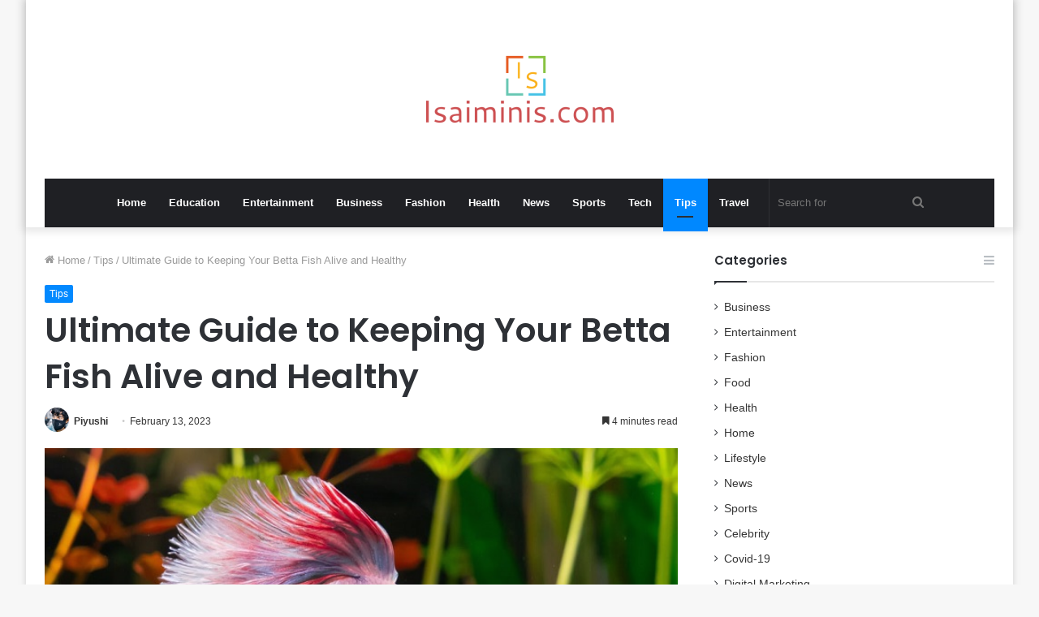

--- FILE ---
content_type: text/html; charset=UTF-8
request_url: https://isaiminis.com/ultimate-guide-to-keeping-your-betta-fish-alive-and-healthy.html
body_size: 16971
content:
<!DOCTYPE html>
<html lang="en-US" class="" data-skin="light" prefix="og: http://ogp.me/ns#" prefix="og: https://ogp.me/ns#">
<head>
    <meta name="Code word" content="Proverka Gogetlinks 328516" />
	<meta name="google-site-verification" content="2BZPdODayuTsS5O6mZWTdxLJ873eXDKt_YFY7bvGyMU" />
	<meta charset="UTF-8" />
	<link rel="profile" href="https://gmpg.org/xfn/11" />
		<style>img:is([sizes="auto" i], [sizes^="auto," i]) { contain-intrinsic-size: 3000px 1500px }</style>
	
            <script data-no-defer="1" data-ezscrex="false" data-cfasync="false" data-pagespeed-no-defer data-cookieconsent="ignore">
                var ctPublicFunctions = {"_ajax_nonce":"b579e497a0","_rest_nonce":"dc1325b72a","_ajax_url":"\/wp-admin\/admin-ajax.php","_rest_url":"https:\/\/isaiminis.com\/wp-json\/","data__cookies_type":"native","data__ajax_type":"admin_ajax","data__bot_detector_enabled":0,"data__frontend_data_log_enabled":1,"cookiePrefix":"","wprocket_detected":false,"host_url":"isaiminis.com","text__ee_click_to_select":"Click to select the whole data","text__ee_original_email":"The original one is","text__ee_got_it":"Got it","text__ee_blocked":"Blocked","text__ee_cannot_connect":"Cannot connect","text__ee_cannot_decode":"Can not decode email. Unknown reason","text__ee_email_decoder":"CleanTalk email decoder","text__ee_wait_for_decoding":"The magic is on the way, please wait for a few seconds!","text__ee_decoding_process":"Decoding the contact data, let us a few seconds to finish."}
            </script>
        
            <script data-no-defer="1" data-ezscrex="false" data-cfasync="false" data-pagespeed-no-defer data-cookieconsent="ignore">
                var ctPublic = {"_ajax_nonce":"b579e497a0","settings__forms__check_internal":"0","settings__forms__check_external":"0","settings__forms__force_protection":0,"settings__forms__search_test":"1","settings__data__bot_detector_enabled":0,"settings__sfw__anti_crawler":0,"blog_home":"https:\/\/isaiminis.com\/","pixel__setting":"3","pixel__enabled":false,"pixel__url":"https:\/\/moderate3-v4.cleantalk.org\/pixel\/a53ae4e0faf9283aad3590b08e8d5bcd.gif","data__email_check_before_post":"1","data__email_check_exist_post":1,"data__cookies_type":"native","data__key_is_ok":true,"data__visible_fields_required":true,"wl_brandname":"Anti-Spam by CleanTalk","wl_brandname_short":"CleanTalk","ct_checkjs_key":155086931,"emailEncoderPassKey":"d038a138e276f0885b8959ef3436318a","bot_detector_forms_excluded":"W10=","advancedCacheExists":false,"varnishCacheExists":false,"wc_ajax_add_to_cart":false}
            </script>
        
<!-- Search Engine Optimization by Rank Math - https://rankmath.com/ -->
<title>Ultimate Guide to Keeping Your Betta Fish Alive and Healthy</title>
<meta name="description" content="So, Betta fish has become a part of your family? Now, it&#039;s time to be aware of the Characteristics of a healthy betta fish. This article will provide an"/>
<meta name="robots" content="follow, index, max-snippet:-1, max-video-preview:-1, max-image-preview:large"/>
<link rel="canonical" href="https://isaiminis.com/ultimate-guide-to-keeping-your-betta-fish-alive-and-healthy.html" />
<meta property="og:locale" content="en_US" />
<meta property="og:type" content="article" />
<meta property="og:title" content="Ultimate Guide to Keeping Your Betta Fish Alive and Healthy" />
<meta property="og:description" content="So, Betta fish has become a part of your family? Now, it&#039;s time to be aware of the Characteristics of a healthy betta fish. This article will provide an" />
<meta property="og:url" content="https://isaiminis.com/ultimate-guide-to-keeping-your-betta-fish-alive-and-healthy.html" />
<meta property="og:site_name" content="Isaimini" />
<meta property="article:publisher" content="https://www.facebook.com/tamilsongs.audio/" />
<meta property="article:author" content="https://www.facebook.com/tamilsongs.audio/" />
<meta property="article:section" content="Tips" />
<meta property="og:image" content="https://isaiminis.com/wp-content/uploads/2023/02/Ultimate-Guide-to-Keeping-Your-Betta-Fish-Alive-and-Healthy.jpg" />
<meta property="og:image:secure_url" content="https://isaiminis.com/wp-content/uploads/2023/02/Ultimate-Guide-to-Keeping-Your-Betta-Fish-Alive-and-Healthy.jpg" />
<meta property="og:image:width" content="700" />
<meta property="og:image:height" content="428" />
<meta property="og:image:alt" content="Ultimate Guide to Keeping Your Betta Fish Alive and Healthy" />
<meta property="og:image:type" content="image/jpeg" />
<meta name="twitter:card" content="summary_large_image" />
<meta name="twitter:title" content="Ultimate Guide to Keeping Your Betta Fish Alive and Healthy" />
<meta name="twitter:description" content="So, Betta fish has become a part of your family? Now, it&#039;s time to be aware of the Characteristics of a healthy betta fish. This article will provide an" />
<meta name="twitter:site" content="@isaiminis" />
<meta name="twitter:creator" content="@isaiminis" />
<meta name="twitter:image" content="https://isaiminis.com/wp-content/uploads/2023/02/Ultimate-Guide-to-Keeping-Your-Betta-Fish-Alive-and-Healthy.jpg" />
<meta name="twitter:label1" content="Written by" />
<meta name="twitter:data1" content="Piyushi" />
<meta name="twitter:label2" content="Time to read" />
<meta name="twitter:data2" content="4 minutes" />
<script type="application/ld+json" class="rank-math-schema">{"@context":"https://schema.org","@graph":[{"@type":"BreadcrumbList","@id":"https://isaiminis.com/ultimate-guide-to-keeping-your-betta-fish-alive-and-healthy.html#breadcrumb","itemListElement":[{"@type":"ListItem","position":"1","item":{"@id":"https://isaiminis.com","name":"Home"}},{"@type":"ListItem","position":"2","item":{"@id":"https://isaiminis.com/tips","name":"Tips"}},{"@type":"ListItem","position":"3","item":{"@id":"https://isaiminis.com/ultimate-guide-to-keeping-your-betta-fish-alive-and-healthy.html","name":"Ultimate Guide to Keeping Your Betta Fish Alive and Healthy"}}]}]}</script>
<!-- /Rank Math WordPress SEO plugin -->

<link rel="alternate" type="application/rss+xml" title="Isaimini &raquo; Feed" href="https://isaiminis.com/feed" />

<meta property="og:title" content="Ultimate Guide to Keeping Your Betta Fish Alive and Healthy - Isaimini" />
<meta property="og:type" content="article" />
<meta property="og:description" content="So, Betta fish has become a part of your family? Now, it&#039;s time to be aware of the Characteristics o" />
<meta property="og:url" content="https://isaiminis.com/ultimate-guide-to-keeping-your-betta-fish-alive-and-healthy.html" />
<meta property="og:site_name" content="Isaimini" />
<meta property="og:image" content="https://isaiminis.com/wp-content/uploads/2023/02/Ultimate-Guide-to-Keeping-Your-Betta-Fish-Alive-and-Healthy.jpg" />
<script type="text/javascript">
/* <![CDATA[ */
window._wpemojiSettings = {"baseUrl":"https:\/\/s.w.org\/images\/core\/emoji\/16.0.1\/72x72\/","ext":".png","svgUrl":"https:\/\/s.w.org\/images\/core\/emoji\/16.0.1\/svg\/","svgExt":".svg","source":{"concatemoji":"https:\/\/isaiminis.com\/wp-includes\/js\/wp-emoji-release.min.js?ver=6.8.3"}};
/*! This file is auto-generated */
!function(s,n){var o,i,e;function c(e){try{var t={supportTests:e,timestamp:(new Date).valueOf()};sessionStorage.setItem(o,JSON.stringify(t))}catch(e){}}function p(e,t,n){e.clearRect(0,0,e.canvas.width,e.canvas.height),e.fillText(t,0,0);var t=new Uint32Array(e.getImageData(0,0,e.canvas.width,e.canvas.height).data),a=(e.clearRect(0,0,e.canvas.width,e.canvas.height),e.fillText(n,0,0),new Uint32Array(e.getImageData(0,0,e.canvas.width,e.canvas.height).data));return t.every(function(e,t){return e===a[t]})}function u(e,t){e.clearRect(0,0,e.canvas.width,e.canvas.height),e.fillText(t,0,0);for(var n=e.getImageData(16,16,1,1),a=0;a<n.data.length;a++)if(0!==n.data[a])return!1;return!0}function f(e,t,n,a){switch(t){case"flag":return n(e,"\ud83c\udff3\ufe0f\u200d\u26a7\ufe0f","\ud83c\udff3\ufe0f\u200b\u26a7\ufe0f")?!1:!n(e,"\ud83c\udde8\ud83c\uddf6","\ud83c\udde8\u200b\ud83c\uddf6")&&!n(e,"\ud83c\udff4\udb40\udc67\udb40\udc62\udb40\udc65\udb40\udc6e\udb40\udc67\udb40\udc7f","\ud83c\udff4\u200b\udb40\udc67\u200b\udb40\udc62\u200b\udb40\udc65\u200b\udb40\udc6e\u200b\udb40\udc67\u200b\udb40\udc7f");case"emoji":return!a(e,"\ud83e\udedf")}return!1}function g(e,t,n,a){var r="undefined"!=typeof WorkerGlobalScope&&self instanceof WorkerGlobalScope?new OffscreenCanvas(300,150):s.createElement("canvas"),o=r.getContext("2d",{willReadFrequently:!0}),i=(o.textBaseline="top",o.font="600 32px Arial",{});return e.forEach(function(e){i[e]=t(o,e,n,a)}),i}function t(e){var t=s.createElement("script");t.src=e,t.defer=!0,s.head.appendChild(t)}"undefined"!=typeof Promise&&(o="wpEmojiSettingsSupports",i=["flag","emoji"],n.supports={everything:!0,everythingExceptFlag:!0},e=new Promise(function(e){s.addEventListener("DOMContentLoaded",e,{once:!0})}),new Promise(function(t){var n=function(){try{var e=JSON.parse(sessionStorage.getItem(o));if("object"==typeof e&&"number"==typeof e.timestamp&&(new Date).valueOf()<e.timestamp+604800&&"object"==typeof e.supportTests)return e.supportTests}catch(e){}return null}();if(!n){if("undefined"!=typeof Worker&&"undefined"!=typeof OffscreenCanvas&&"undefined"!=typeof URL&&URL.createObjectURL&&"undefined"!=typeof Blob)try{var e="postMessage("+g.toString()+"("+[JSON.stringify(i),f.toString(),p.toString(),u.toString()].join(",")+"));",a=new Blob([e],{type:"text/javascript"}),r=new Worker(URL.createObjectURL(a),{name:"wpTestEmojiSupports"});return void(r.onmessage=function(e){c(n=e.data),r.terminate(),t(n)})}catch(e){}c(n=g(i,f,p,u))}t(n)}).then(function(e){for(var t in e)n.supports[t]=e[t],n.supports.everything=n.supports.everything&&n.supports[t],"flag"!==t&&(n.supports.everythingExceptFlag=n.supports.everythingExceptFlag&&n.supports[t]);n.supports.everythingExceptFlag=n.supports.everythingExceptFlag&&!n.supports.flag,n.DOMReady=!1,n.readyCallback=function(){n.DOMReady=!0}}).then(function(){return e}).then(function(){var e;n.supports.everything||(n.readyCallback(),(e=n.source||{}).concatemoji?t(e.concatemoji):e.wpemoji&&e.twemoji&&(t(e.twemoji),t(e.wpemoji)))}))}((window,document),window._wpemojiSettings);
/* ]]> */
</script>
<style id='wp-emoji-styles-inline-css' type='text/css'>

	img.wp-smiley, img.emoji {
		display: inline !important;
		border: none !important;
		box-shadow: none !important;
		height: 1em !important;
		width: 1em !important;
		margin: 0 0.07em !important;
		vertical-align: -0.1em !important;
		background: none !important;
		padding: 0 !important;
	}
</style>
<link rel='stylesheet' id='wp-block-library-css' href='https://isaiminis.com/wp-includes/css/dist/block-library/style.min.css?ver=6.8.3' type='text/css' media='all' />
<style id='wp-block-library-theme-inline-css' type='text/css'>
.wp-block-audio :where(figcaption){color:#555;font-size:13px;text-align:center}.is-dark-theme .wp-block-audio :where(figcaption){color:#ffffffa6}.wp-block-audio{margin:0 0 1em}.wp-block-code{border:1px solid #ccc;border-radius:4px;font-family:Menlo,Consolas,monaco,monospace;padding:.8em 1em}.wp-block-embed :where(figcaption){color:#555;font-size:13px;text-align:center}.is-dark-theme .wp-block-embed :where(figcaption){color:#ffffffa6}.wp-block-embed{margin:0 0 1em}.blocks-gallery-caption{color:#555;font-size:13px;text-align:center}.is-dark-theme .blocks-gallery-caption{color:#ffffffa6}:root :where(.wp-block-image figcaption){color:#555;font-size:13px;text-align:center}.is-dark-theme :root :where(.wp-block-image figcaption){color:#ffffffa6}.wp-block-image{margin:0 0 1em}.wp-block-pullquote{border-bottom:4px solid;border-top:4px solid;color:currentColor;margin-bottom:1.75em}.wp-block-pullquote cite,.wp-block-pullquote footer,.wp-block-pullquote__citation{color:currentColor;font-size:.8125em;font-style:normal;text-transform:uppercase}.wp-block-quote{border-left:.25em solid;margin:0 0 1.75em;padding-left:1em}.wp-block-quote cite,.wp-block-quote footer{color:currentColor;font-size:.8125em;font-style:normal;position:relative}.wp-block-quote:where(.has-text-align-right){border-left:none;border-right:.25em solid;padding-left:0;padding-right:1em}.wp-block-quote:where(.has-text-align-center){border:none;padding-left:0}.wp-block-quote.is-large,.wp-block-quote.is-style-large,.wp-block-quote:where(.is-style-plain){border:none}.wp-block-search .wp-block-search__label{font-weight:700}.wp-block-search__button{border:1px solid #ccc;padding:.375em .625em}:where(.wp-block-group.has-background){padding:1.25em 2.375em}.wp-block-separator.has-css-opacity{opacity:.4}.wp-block-separator{border:none;border-bottom:2px solid;margin-left:auto;margin-right:auto}.wp-block-separator.has-alpha-channel-opacity{opacity:1}.wp-block-separator:not(.is-style-wide):not(.is-style-dots){width:100px}.wp-block-separator.has-background:not(.is-style-dots){border-bottom:none;height:1px}.wp-block-separator.has-background:not(.is-style-wide):not(.is-style-dots){height:2px}.wp-block-table{margin:0 0 1em}.wp-block-table td,.wp-block-table th{word-break:normal}.wp-block-table :where(figcaption){color:#555;font-size:13px;text-align:center}.is-dark-theme .wp-block-table :where(figcaption){color:#ffffffa6}.wp-block-video :where(figcaption){color:#555;font-size:13px;text-align:center}.is-dark-theme .wp-block-video :where(figcaption){color:#ffffffa6}.wp-block-video{margin:0 0 1em}:root :where(.wp-block-template-part.has-background){margin-bottom:0;margin-top:0;padding:1.25em 2.375em}
</style>
<style id='classic-theme-styles-inline-css' type='text/css'>
/*! This file is auto-generated */
.wp-block-button__link{color:#fff;background-color:#32373c;border-radius:9999px;box-shadow:none;text-decoration:none;padding:calc(.667em + 2px) calc(1.333em + 2px);font-size:1.125em}.wp-block-file__button{background:#32373c;color:#fff;text-decoration:none}
</style>
<style id='global-styles-inline-css' type='text/css'>
:root{--wp--preset--aspect-ratio--square: 1;--wp--preset--aspect-ratio--4-3: 4/3;--wp--preset--aspect-ratio--3-4: 3/4;--wp--preset--aspect-ratio--3-2: 3/2;--wp--preset--aspect-ratio--2-3: 2/3;--wp--preset--aspect-ratio--16-9: 16/9;--wp--preset--aspect-ratio--9-16: 9/16;--wp--preset--color--black: #000000;--wp--preset--color--cyan-bluish-gray: #abb8c3;--wp--preset--color--white: #ffffff;--wp--preset--color--pale-pink: #f78da7;--wp--preset--color--vivid-red: #cf2e2e;--wp--preset--color--luminous-vivid-orange: #ff6900;--wp--preset--color--luminous-vivid-amber: #fcb900;--wp--preset--color--light-green-cyan: #7bdcb5;--wp--preset--color--vivid-green-cyan: #00d084;--wp--preset--color--pale-cyan-blue: #8ed1fc;--wp--preset--color--vivid-cyan-blue: #0693e3;--wp--preset--color--vivid-purple: #9b51e0;--wp--preset--gradient--vivid-cyan-blue-to-vivid-purple: linear-gradient(135deg,rgba(6,147,227,1) 0%,rgb(155,81,224) 100%);--wp--preset--gradient--light-green-cyan-to-vivid-green-cyan: linear-gradient(135deg,rgb(122,220,180) 0%,rgb(0,208,130) 100%);--wp--preset--gradient--luminous-vivid-amber-to-luminous-vivid-orange: linear-gradient(135deg,rgba(252,185,0,1) 0%,rgba(255,105,0,1) 100%);--wp--preset--gradient--luminous-vivid-orange-to-vivid-red: linear-gradient(135deg,rgba(255,105,0,1) 0%,rgb(207,46,46) 100%);--wp--preset--gradient--very-light-gray-to-cyan-bluish-gray: linear-gradient(135deg,rgb(238,238,238) 0%,rgb(169,184,195) 100%);--wp--preset--gradient--cool-to-warm-spectrum: linear-gradient(135deg,rgb(74,234,220) 0%,rgb(151,120,209) 20%,rgb(207,42,186) 40%,rgb(238,44,130) 60%,rgb(251,105,98) 80%,rgb(254,248,76) 100%);--wp--preset--gradient--blush-light-purple: linear-gradient(135deg,rgb(255,206,236) 0%,rgb(152,150,240) 100%);--wp--preset--gradient--blush-bordeaux: linear-gradient(135deg,rgb(254,205,165) 0%,rgb(254,45,45) 50%,rgb(107,0,62) 100%);--wp--preset--gradient--luminous-dusk: linear-gradient(135deg,rgb(255,203,112) 0%,rgb(199,81,192) 50%,rgb(65,88,208) 100%);--wp--preset--gradient--pale-ocean: linear-gradient(135deg,rgb(255,245,203) 0%,rgb(182,227,212) 50%,rgb(51,167,181) 100%);--wp--preset--gradient--electric-grass: linear-gradient(135deg,rgb(202,248,128) 0%,rgb(113,206,126) 100%);--wp--preset--gradient--midnight: linear-gradient(135deg,rgb(2,3,129) 0%,rgb(40,116,252) 100%);--wp--preset--font-size--small: 13px;--wp--preset--font-size--medium: 20px;--wp--preset--font-size--large: 36px;--wp--preset--font-size--x-large: 42px;--wp--preset--spacing--20: 0.44rem;--wp--preset--spacing--30: 0.67rem;--wp--preset--spacing--40: 1rem;--wp--preset--spacing--50: 1.5rem;--wp--preset--spacing--60: 2.25rem;--wp--preset--spacing--70: 3.38rem;--wp--preset--spacing--80: 5.06rem;--wp--preset--shadow--natural: 6px 6px 9px rgba(0, 0, 0, 0.2);--wp--preset--shadow--deep: 12px 12px 50px rgba(0, 0, 0, 0.4);--wp--preset--shadow--sharp: 6px 6px 0px rgba(0, 0, 0, 0.2);--wp--preset--shadow--outlined: 6px 6px 0px -3px rgba(255, 255, 255, 1), 6px 6px rgba(0, 0, 0, 1);--wp--preset--shadow--crisp: 6px 6px 0px rgba(0, 0, 0, 1);}:where(.is-layout-flex){gap: 0.5em;}:where(.is-layout-grid){gap: 0.5em;}body .is-layout-flex{display: flex;}.is-layout-flex{flex-wrap: wrap;align-items: center;}.is-layout-flex > :is(*, div){margin: 0;}body .is-layout-grid{display: grid;}.is-layout-grid > :is(*, div){margin: 0;}:where(.wp-block-columns.is-layout-flex){gap: 2em;}:where(.wp-block-columns.is-layout-grid){gap: 2em;}:where(.wp-block-post-template.is-layout-flex){gap: 1.25em;}:where(.wp-block-post-template.is-layout-grid){gap: 1.25em;}.has-black-color{color: var(--wp--preset--color--black) !important;}.has-cyan-bluish-gray-color{color: var(--wp--preset--color--cyan-bluish-gray) !important;}.has-white-color{color: var(--wp--preset--color--white) !important;}.has-pale-pink-color{color: var(--wp--preset--color--pale-pink) !important;}.has-vivid-red-color{color: var(--wp--preset--color--vivid-red) !important;}.has-luminous-vivid-orange-color{color: var(--wp--preset--color--luminous-vivid-orange) !important;}.has-luminous-vivid-amber-color{color: var(--wp--preset--color--luminous-vivid-amber) !important;}.has-light-green-cyan-color{color: var(--wp--preset--color--light-green-cyan) !important;}.has-vivid-green-cyan-color{color: var(--wp--preset--color--vivid-green-cyan) !important;}.has-pale-cyan-blue-color{color: var(--wp--preset--color--pale-cyan-blue) !important;}.has-vivid-cyan-blue-color{color: var(--wp--preset--color--vivid-cyan-blue) !important;}.has-vivid-purple-color{color: var(--wp--preset--color--vivid-purple) !important;}.has-black-background-color{background-color: var(--wp--preset--color--black) !important;}.has-cyan-bluish-gray-background-color{background-color: var(--wp--preset--color--cyan-bluish-gray) !important;}.has-white-background-color{background-color: var(--wp--preset--color--white) !important;}.has-pale-pink-background-color{background-color: var(--wp--preset--color--pale-pink) !important;}.has-vivid-red-background-color{background-color: var(--wp--preset--color--vivid-red) !important;}.has-luminous-vivid-orange-background-color{background-color: var(--wp--preset--color--luminous-vivid-orange) !important;}.has-luminous-vivid-amber-background-color{background-color: var(--wp--preset--color--luminous-vivid-amber) !important;}.has-light-green-cyan-background-color{background-color: var(--wp--preset--color--light-green-cyan) !important;}.has-vivid-green-cyan-background-color{background-color: var(--wp--preset--color--vivid-green-cyan) !important;}.has-pale-cyan-blue-background-color{background-color: var(--wp--preset--color--pale-cyan-blue) !important;}.has-vivid-cyan-blue-background-color{background-color: var(--wp--preset--color--vivid-cyan-blue) !important;}.has-vivid-purple-background-color{background-color: var(--wp--preset--color--vivid-purple) !important;}.has-black-border-color{border-color: var(--wp--preset--color--black) !important;}.has-cyan-bluish-gray-border-color{border-color: var(--wp--preset--color--cyan-bluish-gray) !important;}.has-white-border-color{border-color: var(--wp--preset--color--white) !important;}.has-pale-pink-border-color{border-color: var(--wp--preset--color--pale-pink) !important;}.has-vivid-red-border-color{border-color: var(--wp--preset--color--vivid-red) !important;}.has-luminous-vivid-orange-border-color{border-color: var(--wp--preset--color--luminous-vivid-orange) !important;}.has-luminous-vivid-amber-border-color{border-color: var(--wp--preset--color--luminous-vivid-amber) !important;}.has-light-green-cyan-border-color{border-color: var(--wp--preset--color--light-green-cyan) !important;}.has-vivid-green-cyan-border-color{border-color: var(--wp--preset--color--vivid-green-cyan) !important;}.has-pale-cyan-blue-border-color{border-color: var(--wp--preset--color--pale-cyan-blue) !important;}.has-vivid-cyan-blue-border-color{border-color: var(--wp--preset--color--vivid-cyan-blue) !important;}.has-vivid-purple-border-color{border-color: var(--wp--preset--color--vivid-purple) !important;}.has-vivid-cyan-blue-to-vivid-purple-gradient-background{background: var(--wp--preset--gradient--vivid-cyan-blue-to-vivid-purple) !important;}.has-light-green-cyan-to-vivid-green-cyan-gradient-background{background: var(--wp--preset--gradient--light-green-cyan-to-vivid-green-cyan) !important;}.has-luminous-vivid-amber-to-luminous-vivid-orange-gradient-background{background: var(--wp--preset--gradient--luminous-vivid-amber-to-luminous-vivid-orange) !important;}.has-luminous-vivid-orange-to-vivid-red-gradient-background{background: var(--wp--preset--gradient--luminous-vivid-orange-to-vivid-red) !important;}.has-very-light-gray-to-cyan-bluish-gray-gradient-background{background: var(--wp--preset--gradient--very-light-gray-to-cyan-bluish-gray) !important;}.has-cool-to-warm-spectrum-gradient-background{background: var(--wp--preset--gradient--cool-to-warm-spectrum) !important;}.has-blush-light-purple-gradient-background{background: var(--wp--preset--gradient--blush-light-purple) !important;}.has-blush-bordeaux-gradient-background{background: var(--wp--preset--gradient--blush-bordeaux) !important;}.has-luminous-dusk-gradient-background{background: var(--wp--preset--gradient--luminous-dusk) !important;}.has-pale-ocean-gradient-background{background: var(--wp--preset--gradient--pale-ocean) !important;}.has-electric-grass-gradient-background{background: var(--wp--preset--gradient--electric-grass) !important;}.has-midnight-gradient-background{background: var(--wp--preset--gradient--midnight) !important;}.has-small-font-size{font-size: var(--wp--preset--font-size--small) !important;}.has-medium-font-size{font-size: var(--wp--preset--font-size--medium) !important;}.has-large-font-size{font-size: var(--wp--preset--font-size--large) !important;}.has-x-large-font-size{font-size: var(--wp--preset--font-size--x-large) !important;}
:where(.wp-block-post-template.is-layout-flex){gap: 1.25em;}:where(.wp-block-post-template.is-layout-grid){gap: 1.25em;}
:where(.wp-block-columns.is-layout-flex){gap: 2em;}:where(.wp-block-columns.is-layout-grid){gap: 2em;}
:root :where(.wp-block-pullquote){font-size: 1.5em;line-height: 1.6;}
</style>
<link rel='stylesheet' id='cleantalk-public-css-css' href='https://isaiminis.com/wp-content/plugins/cleantalk-spam-protect/css/cleantalk-public.min.css?ver=6.55_1745997487' type='text/css' media='all' />
<link rel='stylesheet' id='cleantalk-email-decoder-css-css' href='https://isaiminis.com/wp-content/plugins/cleantalk-spam-protect/css/cleantalk-email-decoder.min.css?ver=6.55_1745997487' type='text/css' media='all' />
<link rel='stylesheet' id='tie-css-base-css' href='https://isaiminis.com/wp-content/themes/jannah1/assets/css/base.min.css?ver=5.3.3' type='text/css' media='all' />
<link rel='stylesheet' id='tie-css-styles-css' href='https://isaiminis.com/wp-content/themes/jannah1/assets/css/style.min.css?ver=5.3.3' type='text/css' media='all' />
<link rel='stylesheet' id='tie-css-widgets-css' href='https://isaiminis.com/wp-content/themes/jannah1/assets/css/widgets.min.css?ver=5.3.3' type='text/css' media='all' />
<link rel='stylesheet' id='tie-css-helpers-css' href='https://isaiminis.com/wp-content/themes/jannah1/assets/css/helpers.min.css?ver=5.3.3' type='text/css' media='all' />
<link rel='stylesheet' id='tie-fontawesome5-css' href='https://isaiminis.com/wp-content/themes/jannah1/assets/css/fontawesome.css?ver=5.3.3' type='text/css' media='all' />
<link rel='stylesheet' id='tie-css-ilightbox-css' href='https://isaiminis.com/wp-content/themes/jannah1/assets/ilightbox/dark-skin/skin.css?ver=5.3.3' type='text/css' media='all' />
<link rel='stylesheet' id='tie-css-single-css' href='https://isaiminis.com/wp-content/themes/jannah1/assets/css/single.min.css?ver=5.3.3' type='text/css' media='all' />
<link rel='stylesheet' id='tie-css-print-css' href='https://isaiminis.com/wp-content/themes/jannah1/assets/css/print.css?ver=5.3.3' type='text/css' media='print' />
<style id='tie-css-print-inline-css' type='text/css'>
.wf-active .logo-text,.wf-active h1,.wf-active h2,.wf-active h3,.wf-active h4,.wf-active h5,.wf-active h6,.wf-active .the-subtitle{font-family: 'Poppins';}
</style>
<script type="text/javascript" src="https://isaiminis.com/wp-content/plugins/cleantalk-spam-protect/js/apbct-public-bundle.min.js?ver=6.55_1745997487" id="apbct-public-bundle-js-js"></script>
<script type="text/javascript" src="https://isaiminis.com/wp-includes/js/jquery/jquery.min.js?ver=3.7.1" id="jquery-core-js"></script>
<script type="text/javascript" src="https://isaiminis.com/wp-includes/js/jquery/jquery-migrate.min.js?ver=3.4.1" id="jquery-migrate-js"></script>
<link rel="https://api.w.org/" href="https://isaiminis.com/wp-json/" /><link rel="alternate" title="JSON" type="application/json" href="https://isaiminis.com/wp-json/wp/v2/posts/45115" /><link rel="EditURI" type="application/rsd+xml" title="RSD" href="https://isaiminis.com/xmlrpc.php?rsd" />
<meta name="generator" content="WordPress 6.8.3" />
<link rel='shortlink' href='https://isaiminis.com/?p=45115' />
<link rel="alternate" title="oEmbed (JSON)" type="application/json+oembed" href="https://isaiminis.com/wp-json/oembed/1.0/embed?url=https%3A%2F%2Fisaiminis.com%2Fultimate-guide-to-keeping-your-betta-fish-alive-and-healthy.html" />
<link rel="alternate" title="oEmbed (XML)" type="text/xml+oembed" href="https://isaiminis.com/wp-json/oembed/1.0/embed?url=https%3A%2F%2Fisaiminis.com%2Fultimate-guide-to-keeping-your-betta-fish-alive-and-healthy.html&#038;format=xml" />
 <meta name="description" content="So, Betta fish has become a part of your family? Now, it&#039;s time to be aware of the Characteristics of a healthy betta fish. This article will provide" /><meta http-equiv="X-UA-Compatible" content="IE=edge">
<meta name="theme-color" content="#0088ff" /><meta name="viewport" content="width=device-width, initial-scale=1.0" /><link rel="icon" href="https://isaiminis.com/wp-content/uploads/2022/08/cropped-isaiminis-fav-32x32.png" sizes="32x32" />
<link rel="icon" href="https://isaiminis.com/wp-content/uploads/2022/08/cropped-isaiminis-fav-192x192.png" sizes="192x192" />
<link rel="apple-touch-icon" href="https://isaiminis.com/wp-content/uploads/2022/08/cropped-isaiminis-fav-180x180.png" />
<meta name="msapplication-TileImage" content="https://isaiminis.com/wp-content/uploads/2022/08/cropped-isaiminis-fav-270x270.png" />
</head>

<body id="tie-body" class="wp-singular post-template-default single single-post postid-45115 single-format-standard wp-theme-jannah1 boxed-layout wrapper-has-shadow block-head-1 magazine2 is-thumb-overlay-disabled is-desktop is-header-layout-2 sidebar-right has-sidebar post-layout-1 narrow-title-narrow-media is-standard-format has-mobile-share">



<div class="background-overlay">

	<div id="tie-container" class="site tie-container">

		
		<div id="tie-wrapper">

			
<header id="theme-header" class="theme-header header-layout-2 main-nav-dark main-nav-default-dark main-nav-below main-nav-boxed no-stream-item has-shadow has-normal-width-logo mobile-header-default">
	
<div class="container header-container">
	<div class="tie-row logo-row">

		
		<div class="logo-wrapper">
			<div class="tie-col-md-4 logo-container clearfix">
				<div id="mobile-header-components-area_1" class="mobile-header-components"><ul class="components"><li class="mobile-component_menu custom-menu-link"><a href="#" id="mobile-menu-icon" class=""><span class="tie-mobile-menu-icon nav-icon is-layout-1"></span><span class="screen-reader-text">Menu</span></a></li></ul></div>
		<div id="logo" class="image-logo" >

			
			<a title="Isaimini" href="https://isaiminis.com/">
				
				<picture class="tie-logo-default tie-logo-picture">
					<source class="tie-logo-source-default tie-logo-source" srcset="https://isaiminis.com/wp-content/uploads/2021/02/logos.png">
					<img class="tie-logo-img-default tie-logo-img" src="https://isaiminis.com/wp-content/uploads/2021/02/logos.png" alt="Isaimini" width="231" height="140" style="max-height:140px; width: auto;" />
				</picture>
						</a>

			
		</div><!-- #logo /-->

		<div id="mobile-header-components-area_2" class="mobile-header-components"><ul class="components"><li class="mobile-component_search custom-menu-link">
				<a href="#" class="tie-search-trigger-mobile">
					<span class="tie-icon-search tie-search-icon" aria-hidden="true"></span>
					<span class="screen-reader-text">Search for</span>
				</a>
			</li></ul></div>			</div><!-- .tie-col /-->
		</div><!-- .logo-wrapper /-->

		
	</div><!-- .tie-row /-->
</div><!-- .container /-->

<div class="main-nav-wrapper">
	<nav id="main-nav" data-skin="search-in-main-nav" class="main-nav header-nav live-search-parent"  aria-label="Primary Navigation">
		<div class="container">

			<div class="main-menu-wrapper">

				
				<div id="menu-components-wrap">

					
					<div class="main-menu main-menu-wrap tie-alignleft">
						<div id="main-nav-menu" class="main-menu header-menu"><ul id="menu-header" class="menu" role="menubar"><li id="menu-item-7650" class="menu-item menu-item-type-custom menu-item-object-custom menu-item-home menu-item-7650"><a href="https://isaiminis.com/">Home</a></li>
<li id="menu-item-47700" class="menu-item menu-item-type-taxonomy menu-item-object-category menu-item-47700"><a href="https://isaiminis.com/education">Education</a></li>
<li id="menu-item-47701" class="menu-item menu-item-type-taxonomy menu-item-object-category menu-item-47701"><a href="https://isaiminis.com/entertainment">Entertainment</a></li>
<li id="menu-item-24021" class="menu-item menu-item-type-taxonomy menu-item-object-category menu-item-24021"><a href="https://isaiminis.com/business">Business</a></li>
<li id="menu-item-24022" class="menu-item menu-item-type-taxonomy menu-item-object-category menu-item-24022"><a href="https://isaiminis.com/fashion">Fashion</a></li>
<li id="menu-item-24024" class="menu-item menu-item-type-taxonomy menu-item-object-category menu-item-24024"><a href="https://isaiminis.com/health">Health</a></li>
<li id="menu-item-33922" class="menu-item menu-item-type-taxonomy menu-item-object-category menu-item-33922"><a href="https://isaiminis.com/news">News</a></li>
<li id="menu-item-47702" class="menu-item menu-item-type-taxonomy menu-item-object-category menu-item-47702"><a href="https://isaiminis.com/sports">Sports</a></li>
<li id="menu-item-33924" class="menu-item menu-item-type-taxonomy menu-item-object-category menu-item-33924"><a href="https://isaiminis.com/technology">Tech</a></li>
<li id="menu-item-47703" class="menu-item menu-item-type-taxonomy menu-item-object-category current-post-ancestor current-menu-parent current-post-parent menu-item-47703 tie-current-menu"><a href="https://isaiminis.com/tips">Tips</a></li>
<li id="menu-item-47704" class="menu-item menu-item-type-taxonomy menu-item-object-category menu-item-47704"><a href="https://isaiminis.com/travel">Travel</a></li>
</ul></div>					</div><!-- .main-menu.tie-alignleft /-->

					<ul class="components">		<li class="search-bar menu-item custom-menu-link" aria-label="Search">
			<form method="get" id="search" action="https://isaiminis.com/">
				<input id="search-input" class="is-ajax-search"  inputmode="search" type="text" name="s" title="Search for" placeholder="Search for" />
				<button id="search-submit" type="submit">
					<span class="tie-icon-search tie-search-icon" aria-hidden="true"></span>
					<span class="screen-reader-text">Search for</span>
				</button>
			</form>
		</li>
		</ul><!-- Components -->
				</div><!-- #menu-components-wrap /-->
			</div><!-- .main-menu-wrapper /-->
		</div><!-- .container /-->
	</nav><!-- #main-nav /-->
</div><!-- .main-nav-wrapper /-->

</header>

<div id="content" class="site-content container"><div id="main-content-row" class="tie-row main-content-row">

<div class="main-content tie-col-md-8 tie-col-xs-12" role="main">

	
	<article id="the-post" class="container-wrapper post-content tie-standard">

		
<header class="entry-header-outer">

	<nav id="breadcrumb"><a href="https://isaiminis.com/"><span class="tie-icon-home" aria-hidden="true"></span> Home</a><em class="delimiter">/</em><a href="https://isaiminis.com/tips">Tips</a><em class="delimiter">/</em><span class="current">Ultimate Guide to Keeping Your Betta Fish Alive and Healthy</span></nav><script type="application/ld+json">{"@context":"http:\/\/schema.org","@type":"BreadcrumbList","@id":"#Breadcrumb","itemListElement":[{"@type":"ListItem","position":1,"item":{"name":"Home","@id":"https:\/\/isaiminis.com\/"}},{"@type":"ListItem","position":2,"item":{"name":"Tips","@id":"https:\/\/isaiminis.com\/tips"}}]}</script>
	<div class="entry-header">

		<span class="post-cat-wrap"><a class="post-cat tie-cat-199" href="https://isaiminis.com/tips">Tips</a></span>
		<h1 class="post-title entry-title">Ultimate Guide to Keeping Your Betta Fish Alive and Healthy</h1>

		<div id="single-post-meta" class="post-meta clearfix"><span class="author-meta single-author with-avatars"><span class="meta-item meta-author-wrapper meta-author-1">
						<span class="meta-author-avatar">
							<a href="https://isaiminis.com/author/piyushi"><img alt="" src="https://isaiminis.com/wp-content/uploads/2025/06/Piyushi.webp" class="avatar avatar-140 photo" height="140" width="140"></a>
						</span>
					<span class="meta-author"><a href="https://isaiminis.com/author/piyushi" class="author-name tie-icon" title="Piyushi">Piyushi</a></span></span></span><span class="date meta-item tie-icon">February 13, 2023</span><div class="tie-alignright"><span class="meta-reading-time meta-item"><span class="tie-icon-bookmark" aria-hidden="true"></span> 4 minutes read</span> </div></div><!-- .post-meta -->	</div><!-- .entry-header /-->

	
	
</header><!-- .entry-header-outer /-->

<div  class="featured-area"><div class="featured-area-inner"><figure class="single-featured-image"><img width="700" height="428" src="https://isaiminis.com/wp-content/uploads/2023/02/Ultimate-Guide-to-Keeping-Your-Betta-Fish-Alive-and-Healthy.jpg" class="attachment-jannah-image-post size-jannah-image-post wp-post-image" alt="Ultimate Guide to Keeping Your Betta Fish Alive and Healthy" is_main_img="1" decoding="async" fetchpriority="high" srcset="https://isaiminis.com/wp-content/uploads/2023/02/Ultimate-Guide-to-Keeping-Your-Betta-Fish-Alive-and-Healthy.jpg 700w, https://isaiminis.com/wp-content/uploads/2023/02/Ultimate-Guide-to-Keeping-Your-Betta-Fish-Alive-and-Healthy-300x183.jpg 300w" sizes="(max-width: 700px) 100vw, 700px"></figure></div></div>
		<div class="entry-content entry clearfix">

			
			<p><span style="font-weight: 400;">So, Betta fish has become a part of your family? Now, it&#8217;s time to be aware of the Characteristics of a healthy betta fish. This article will provide an ultimate guide to keeping your </span><a href="https://jvbettafishforsale.com/"><b>betta fish</b></a><span style="font-weight: 400;"> alive and healthy. The betta is the most fascinating and gorgeous creature in fish species. If you are fond of Betta Fish to keep at home to increase home beauty, you must know How to keep your Betta Fish healthy?</span></p>
<h2><b>Characteristics of Healthy Betta Fish</b></h2>
<p><span style="font-weight: 400;">After setting up the aquarium for your Betta and cleaning up the tank, you must keep an eye on your Betta to indicate whether your Betta fish is healthy or showing the symptoms of illness. Taking care of Betta is very significant if you Want to raise a healthy betta fish. There are so many characteristics that indicate a healthy betta fish.  </span></p>
<ul>
<li style="font-weight: 400;" aria-level="1"><span style="font-weight: 400;">The color of a healthy Betta fish is bright and clear.</span></li>
<li style="font-weight: 400;" aria-level="1"><span style="font-weight: 400;">Fins have no holes or tears.</span></li>
<li style="font-weight: 400;" aria-level="1"><span style="font-weight: 400;">Betta fish scales are smooth when Betta is healthy</span></li>
<li style="font-weight: 400;" aria-level="1"><span style="font-weight: 400;">Betta loves to show off. If your Betta shows energetic and active movement, Betta is healthy.</span></li>
</ul>
<h2><b>Five Essential Steps – To Raise a Healthy Betta Fish</b></h2>
<p><span style="font-weight: 400;">Bettas are fascinating creatures that spend most of their life hunting for nutrition, defending from enemies, breeding, and resting. You may wonder, Betta is a unique fish species that can live in a small bowl depending on its ability to survive in a less oxygen environment. Here are Five essential steps that help stimulate your Betta and are beneficial if you want to raise a healthy betta fish.</span></p>
<ul>
<li style="font-weight: 400;" aria-level="1"><span style="font-weight: 400;">Betta Fish Aquarium Set up and size</span></li>
<li style="font-weight: 400;" aria-level="1"><span style="font-weight: 400;">Temperature Maintenance</span></li>
<li style="font-weight: 400;" aria-level="1"><span style="font-weight: 400;">Essential Water Quality for Betta Fish</span></li>
<li style="font-weight: 400;" aria-level="1"><span style="font-weight: 400;">Water Cycling in Betta Tank</span></li>
<li style="font-weight: 400;" aria-level="1"><span style="font-weight: 400;">Beta Fish Nutrition Care</span></li>
</ul>
<h2><b>Beta Fish Aquarium Setup and Size</b></h2>
<p><span style="font-weight: 400;">Although Betta can survive in a low-oxygen environment, this doesn&#8217;t mean that Betta will enjoy a low-oxygen environment. Suppose you want to increase the span of your Betta. In that case, you must set up a tank or aquarium with the capacity to accumulate five gallons of water in it. Betta is small; still, Betta Fish enjoys more space than in a less space environment.</span></p>
<h2><b>Temperature Maintenance</b></h2>
<p><span style="font-weight: 400;">If you are raising Betta at home, you must know that Betta needs a specific water environment and conditions to survive. pH level and temperature are the major factors that affect Betta&#8217;s life. Betta can survive in the temperature range of 75 to 80. Betta feels pleasant in a warm water environment, so you must keep an eye on the temperature to please your Betta. </span></p>
<h2><b>Essential Water Quality for Betta Fish</b></h2>
<p><span style="font-weight: 400;">You must measure five Essential parameters that affect Betta&#8217;s life. The parameters include pH, nitrate and nitrite, carbonates, hardness, chlorine, and heavy metals like copper and zinc. Betta can tolerate pH levels between 6.5-7.5; Nitrate and Nitrite are quite harmful to your Betta Fish, so you must clean up the tank after a few days. </span></p>
<h2><b>Water Cycling in Betta Tank</b></h2>
<p><span style="font-weight: 400;">The Water Cycling process allows bacteria that are beneficial to remove ammonia and other toxic elements from water. Removing ammonia is essential as ammonia can cause the death of your Betta. Ammonia, chlorine, and other heavy metals are released through food waste in the water. These elements are dangerous to your Bettas health.</span></p>
<h2><b>Betta Fish Nutrition Care</b></h2>
<p><span style="font-weight: 400;">Bettas like to eat a variety of food. If you want to raise a healthy Betta fish, you must take care of the food and nutrition of your Betta. You have several options to feed your Betta. Betta fish love to eat Pellets, blood worms, brine shrimp, daphnia, and fish flake. But remember, don&#8217;t overfeed your Betta. Betta continues to eat if you keep on feeding, but overfeeding will cause your Betta severe problems like swim bladder disorder and bloating.</span></p>
<h2><b>Betta Fish Healthy Care Schedule</b></h2>
<p><span style="font-weight: 400;">Here is the schedule for your Betta. Follow the schedule below, increase your Betta’s life span, and raise a healthy betta fish in your home aquarium.</span></p>
<h3><b>Daily</b></h3>
<ul>
<li style="font-weight: 400;" aria-level="1"><span style="font-weight: 400;">Need to feed your Betta fish twice a day.</span></li>
<li style="font-weight: 400;" aria-level="1"><span style="font-weight: 400;">Check the working of the aquarium filter.</span></li>
<li style="font-weight: 400;" aria-level="1"><span style="font-weight: 400;">Check the water temperature using a thermometer.</span></li>
</ul>
<h3><b>Weekly</b></h3>
<ul>
<li style="font-weight: 400;" aria-level="1"><span style="font-weight: 400;">Test the quality of water using test strips.</span></li>
<li style="font-weight: 400;" aria-level="1"><span style="font-weight: 400;">Need to change 25-30% of aquarium or tank water for Betta fish.</span></li>
</ul>
<h3><b>Monthly</b></h3>
<ul>
<li style="font-weight: 400;" aria-level="1"><span style="font-weight: 400;">Clean algae from the aquarium decor.</span></li>
<li style="font-weight: 400;" aria-level="1"><span style="font-weight: 400;">Need to clean the filter.</span></li>
</ul>
<h2><b>Health Warning Signs for Betta Fish</b></h2>
<p><span style="font-weight: 400;">Keep a strict eye on your Betta to observe whether Betta is feeling well or facing some issues. As your Betta fish cannot tell you what problem Betta is facing or feeling pleasant, you have to notice the physical differences to ensure whether you are raising a healthy betta fish or your Betta is sick.</span></p>
<h3><b>Health Signs</b></h3>
<ul>
<li style="font-weight: 400;" aria-level="1"><span style="font-weight: 400;">Attractive and bright in appearance.</span></li>
<li style="font-weight: 400;" aria-level="1"><span style="font-weight: 400;">Full and flowing fins.</span></li>
<li style="font-weight: 400;" aria-level="1"><span style="font-weight: 400;">Appetite is good.</span></li>
<li style="font-weight: 400;" aria-level="1"><span style="font-weight: 400;">Energetic and active movement.</span></li>
</ul>
<h3><b>Illness Signs</b></h3>
<ul>
<li style="font-weight: 400;" aria-level="1"><span style="font-weight: 400;">Dull and unattractive in appearance.</span></li>
<li style="font-weight: 400;" aria-level="1"><span style="font-weight: 400;">Fins have tears or holes and clamped fins.</span></li>
<li style="font-weight: 400;" aria-level="1"><span style="font-weight: 400;">Appetite is poor.</span></li>
<li style="font-weight: 400;" aria-level="1"><span style="font-weight: 400;">Lying or hiding in the aquarium.</span></li>
</ul>
<h2><b>Conclusion</b></h2>
<p><span style="font-weight: 400;">Suppose you are fond of keeping Betta in the home aquarium. In that case, you must maintain the temperature, pH, water quality, and condition of an aquarium environment. All the parameters are very significant for a healthy betta fish. Although Betta can survive in a low-oxygen environment, this doesn&#8217;t mean that Betta will feel happy. A little carelessness can cause your Betta harm, so strictly observe and take care of your Betta.</span></p>

			
		</div><!-- .entry-content /-->

				<div id="post-extra-info">
			<div class="theiaStickySidebar">
				<div id="single-post-meta" class="post-meta clearfix"><span class="author-meta single-author with-avatars"><span class="meta-item meta-author-wrapper meta-author-1">
						<span class="meta-author-avatar">
							<a href="https://isaiminis.com/author/piyushi"><img alt="" src="https://isaiminis.com/wp-content/uploads/2025/06/Piyushi.webp" class="avatar avatar-140 photo" height="140" width="140"></a>
						</span>
					<span class="meta-author"><a href="https://isaiminis.com/author/piyushi" class="author-name tie-icon" title="Piyushi">Piyushi</a></span></span></span><span class="date meta-item tie-icon">February 13, 2023</span><div class="tie-alignright"><span class="meta-reading-time meta-item"><span class="tie-icon-bookmark" aria-hidden="true"></span> 4 minutes read</span> </div></div><!-- .post-meta -->			</div>
		</div>

		<div class="clearfix"></div>
		<script id="tie-schema-json" type="application/ld+json">{"@context":"http:\/\/schema.org","@type":"Article","dateCreated":"2023-02-13T11:56:18+06:00","datePublished":"2023-02-13T11:56:18+06:00","dateModified":"2023-02-13T11:56:18+06:00","headline":"Ultimate Guide to Keeping Your Betta Fish Alive and Healthy","name":"Ultimate Guide to Keeping Your Betta Fish Alive and Healthy","keywords":[],"url":"https:\/\/isaiminis.com\/ultimate-guide-to-keeping-your-betta-fish-alive-and-healthy.html","description":"So, Betta fish has become a part of your family? Now, it's time to be aware of the Characteristics of a healthy betta fish. This article will provide an ultimate guide to keeping your betta fish alive","copyrightYear":"2023","articleSection":"Tips","articleBody":"So, Betta fish has become a part of your family? Now, it's time to be aware of the Characteristics of a healthy betta fish. This article will provide an ultimate guide to keeping your betta fish alive and healthy. The betta is the most fascinating and gorgeous creature in fish species. If you are fond of Betta Fish to keep at home to increase home beauty, you must know How to keep your Betta Fish healthy?\r\nCharacteristics of Healthy Betta Fish\r\nAfter setting up the aquarium for your Betta and cleaning up the tank, you must keep an eye on your Betta to indicate whether your Betta fish is healthy or showing the symptoms of illness. Taking care of Betta is very significant if you Want to raise a healthy betta fish. There are so many characteristics that indicate a healthy betta fish.\u00a0\u00a0\r\n\r\n \tThe color of a healthy Betta fish is bright and clear.\r\n \tFins have no holes or tears.\r\n \tBetta fish scales are smooth when Betta is healthy\r\n \tBetta loves to show off. If your Betta shows energetic and active movement, Betta is healthy.\r\n\r\nFive Essential Steps \u2013 To Raise a Healthy Betta Fish\r\nBettas are fascinating creatures that spend most of their life hunting for nutrition, defending from enemies, breeding, and resting. You may wonder, Betta is a unique fish species that can live in a small bowl depending on its ability to survive in a less oxygen environment. Here are Five essential steps that help stimulate your Betta and are beneficial if you want to raise a healthy betta fish.\r\n\r\n \tBetta Fish Aquarium Set up and size\r\n \tTemperature Maintenance\r\n \tEssential Water Quality for Betta Fish\r\n \tWater Cycling in Betta Tank\r\n \tBeta Fish Nutrition Care\r\n\r\nBeta Fish Aquarium Setup and Size\r\nAlthough Betta can survive in a low-oxygen environment, this doesn't mean that Betta will enjoy a low-oxygen environment. Suppose you want to increase the span of your Betta. In that case, you must set up a tank or aquarium with the capacity to accumulate five gallons of water in it. Betta is small; still, Betta Fish enjoys more space than in a less space environment.\r\nTemperature Maintenance\r\nIf you are raising Betta at home, you must know that Betta needs a specific water environment and conditions to survive. pH level and temperature are the major factors that affect Betta's life. Betta can survive in the temperature range of 75 to 80. Betta feels pleasant in a warm water environment, so you must keep an eye on the temperature to please your Betta.\u00a0\r\nEssential Water Quality for Betta Fish\r\nYou must measure five Essential parameters that affect Betta's life. The parameters include pH, nitrate and nitrite, carbonates, hardness, chlorine, and heavy metals like copper and zinc. Betta can tolerate pH levels between 6.5-7.5; Nitrate and Nitrite are quite harmful to your Betta Fish, so you must clean up the tank after a few days.\u00a0\r\nWater Cycling in Betta Tank\r\nThe Water Cycling process allows bacteria that are beneficial to remove ammonia and other toxic elements from water. Removing ammonia is essential as ammonia can cause the death of your Betta. Ammonia, chlorine, and other heavy metals are released through food waste in the water. These elements are dangerous to your Bettas health.\r\nBetta Fish Nutrition Care\r\nBettas like to eat a variety of food. If you want to raise a healthy Betta fish, you must take care of the food and nutrition of your Betta. You have several options to feed your Betta. Betta fish love to eat Pellets, blood worms, brine shrimp, daphnia, and fish flake. But remember, don't overfeed your Betta. Betta continues to eat if you keep on feeding, but overfeeding will cause your Betta severe problems like swim bladder disorder and bloating.\r\nBetta Fish Healthy Care Schedule\r\nHere is the schedule for your Betta. Follow the schedule below, increase your Betta\u2019s life span, and raise a healthy betta fish in your home aquarium.\r\nDaily\r\n\r\n \tNeed to feed your Betta fish twice a day.\r\n \tCheck the working of the aquarium filter.\r\n \tCheck the water temperature using a thermometer.\r\n\r\nWeekly\r\n\r\n \tTest the quality of water using test strips.\r\n \tNeed to change 25-30% of aquarium or tank water for Betta fish.\r\n\r\nMonthly\r\n\r\n \tClean algae from the aquarium decor.\r\n \tNeed to clean the filter.\r\n\r\nHealth Warning Signs for Betta Fish\r\nKeep a strict eye on your Betta to observe whether Betta is feeling well or facing some issues. As your Betta fish cannot tell you what problem Betta is facing or feeling pleasant, you have to notice the physical differences to ensure whether you are raising a healthy betta fish or your Betta is sick.\r\nHealth Signs\r\n\r\n \tAttractive and bright in appearance.\r\n \tFull and flowing fins.\r\n \tAppetite is good.\r\n \tEnergetic and active movement.\r\n\r\nIllness Signs\r\n\r\n \tDull and unattractive in appearance.\r\n \tFins have tears or holes and clamped fins.\r\n \tAppetite is poor.\r\n \tLying or hiding in the aquarium.\r\n\r\nConclusion\r\nSuppose you are fond of keeping Betta in the home aquarium. In that case, you must maintain the temperature, pH, water quality, and condition of an aquarium environment. All the parameters are very significant for a healthy betta fish. Although Betta can survive in a low-oxygen environment, this doesn't mean that Betta will feel happy. A little carelessness can cause your Betta harm, so strictly observe and take care of your Betta.","publisher":{"@id":"#Publisher","@type":"Organization","name":"Isaimini","logo":{"@type":"ImageObject","url":"https:\/\/isaiminis.com\/wp-content\/uploads\/2021\/02\/logos.png"}},"sourceOrganization":{"@id":"#Publisher"},"copyrightHolder":{"@id":"#Publisher"},"mainEntityOfPage":{"@type":"WebPage","@id":"https:\/\/isaiminis.com\/ultimate-guide-to-keeping-your-betta-fish-alive-and-healthy.html","breadcrumb":{"@id":"#Breadcrumb"}},"author":{"@type":"Person","name":"Piyushi","url":"https:\/\/isaiminis.com\/author\/piyushi"},"image":{"@type":"ImageObject","url":"https:\/\/isaiminis.com\/wp-content\/uploads\/2023\/02\/Ultimate-Guide-to-Keeping-Your-Betta-Fish-Alive-and-Healthy.jpg","width":1200,"height":428}}</script>
		<div id="share-buttons-bottom" class="share-buttons share-buttons-bottom">
			<div class="share-links ">
				
				<a href="https://www.facebook.com/sharer.php?u=https://isaiminis.com/ultimate-guide-to-keeping-your-betta-fish-alive-and-healthy.html" rel="external noopener nofollow" title="Facebook" target="_blank" class="facebook-share-btn  large-share-button" data-raw="https://www.facebook.com/sharer.php?u={post_link}">
					<span class="share-btn-icon tie-icon-facebook"></span> <span class="social-text">Facebook</span>
				</a>
				<a href="https://twitter.com/intent/tweet?text=Ultimate%20Guide%20to%20Keeping%20Your%20Betta%20Fish%20Alive%20and%20Healthy&#038;url=https://isaiminis.com/ultimate-guide-to-keeping-your-betta-fish-alive-and-healthy.html" rel="external noopener nofollow" title="Twitter" target="_blank" class="twitter-share-btn  large-share-button" data-raw="https://twitter.com/intent/tweet?text={post_title}&amp;url={post_link}">
					<span class="share-btn-icon tie-icon-twitter"></span> <span class="social-text">Twitter</span>
				</a>
				<a href="https://www.linkedin.com/shareArticle?mini=true&#038;url=https://isaiminis.com/ultimate-guide-to-keeping-your-betta-fish-alive-and-healthy.html&#038;title=Ultimate%20Guide%20to%20Keeping%20Your%20Betta%20Fish%20Alive%20and%20Healthy" rel="external noopener nofollow" title="LinkedIn" target="_blank" class="linkedin-share-btn " data-raw="https://www.linkedin.com/shareArticle?mini=true&amp;url={post_full_link}&amp;title={post_title}">
					<span class="share-btn-icon tie-icon-linkedin"></span> <span class="screen-reader-text">LinkedIn</span>
				</a>
				<a href="https://www.tumblr.com/share/link?url=https://isaiminis.com/ultimate-guide-to-keeping-your-betta-fish-alive-and-healthy.html&#038;name=Ultimate%20Guide%20to%20Keeping%20Your%20Betta%20Fish%20Alive%20and%20Healthy" rel="external noopener nofollow" title="Tumblr" target="_blank" class="tumblr-share-btn " data-raw="https://www.tumblr.com/share/link?url={post_link}&amp;name={post_title}">
					<span class="share-btn-icon tie-icon-tumblr"></span> <span class="screen-reader-text">Tumblr</span>
				</a>
				<a href="https://pinterest.com/pin/create/button/?url=https://isaiminis.com/ultimate-guide-to-keeping-your-betta-fish-alive-and-healthy.html&#038;description=Ultimate%20Guide%20to%20Keeping%20Your%20Betta%20Fish%20Alive%20and%20Healthy&#038;media=https://isaiminis.com/wp-content/uploads/2023/02/Ultimate-Guide-to-Keeping-Your-Betta-Fish-Alive-and-Healthy.jpg" rel="external noopener nofollow" title="Pinterest" target="_blank" class="pinterest-share-btn " data-raw="https://pinterest.com/pin/create/button/?url={post_link}&amp;description={post_title}&amp;media={post_img}">
					<span class="share-btn-icon tie-icon-pinterest"></span> <span class="screen-reader-text">Pinterest</span>
				</a>
				<a href="https://reddit.com/submit?url=https://isaiminis.com/ultimate-guide-to-keeping-your-betta-fish-alive-and-healthy.html&#038;title=Ultimate%20Guide%20to%20Keeping%20Your%20Betta%20Fish%20Alive%20and%20Healthy" rel="external noopener nofollow" title="Reddit" target="_blank" class="reddit-share-btn " data-raw="https://reddit.com/submit?url={post_link}&amp;title={post_title}">
					<span class="share-btn-icon tie-icon-reddit"></span> <span class="screen-reader-text">Reddit</span>
				</a>
				<a href="https://vk.com/share.php?url=https://isaiminis.com/ultimate-guide-to-keeping-your-betta-fish-alive-and-healthy.html" rel="external noopener nofollow" title="VKontakte" target="_blank" class="vk-share-btn " data-raw="https://vk.com/share.php?url={post_link}">
					<span class="share-btn-icon tie-icon-vk"></span> <span class="screen-reader-text">VKontakte</span>
				</a>
				<a href="/cdn-cgi/l/email-protection#[base64]" rel="external noopener nofollow" title="Share via Email" target="_blank" class="email-share-btn " data-raw="mailto:?subject={post_title}&amp;body={post_link}">
					<span class="share-btn-icon tie-icon-envelope"></span> <span class="screen-reader-text">Share via Email</span>
				</a>
				<a href="#" rel="external noopener nofollow" title="Print" target="_blank" class="print-share-btn " data-raw="#">
					<span class="share-btn-icon tie-icon-print"></span> <span class="screen-reader-text">Print</span>
				</a>			</div><!-- .share-links /-->
		</div><!-- .share-buttons /-->

		
	</article><!-- #the-post /-->

	
	<div class="post-components">

		
		<div class="about-author container-wrapper about-author-1">

								<div class="author-avatar">
						<a href="https://isaiminis.com/author/piyushi">
							<img alt="" src="https://isaiminis.com/wp-content/uploads/2025/06/Piyushi.webp" class="avatar avatar-180 photo" height="180" width="180">						</a>
					</div><!-- .author-avatar /-->
					
			<div class="author-info">
				<h3 class="author-name"><a href="https://isaiminis.com/author/piyushi">Piyushi</a></h3>

				<div class="author-bio">
					Hi, I'm Piyushi — a curious soul behind the words at isaiminis.com. I love exploring ideas, sharing stories and simplifying everyday topics to keep you informed, inspired, and entertained. Let’s discover something new together!				</div><!-- .author-bio /-->

				<ul class="social-icons">
								<li class="social-icons-item">
									<a href="https://isaiminis.com/" rel="external noopener nofollow" target="_blank" class="social-link url-social-icon">
										<span class="tie-icon-home" aria-hidden="true"></span>
										<span class="screen-reader-text">Website</span>
									</a>
								</li>
							</ul>			</div><!-- .author-info /-->
			<div class="clearfix"></div>
		</div><!-- .about-author /-->
		
	

				<div id="related-posts" class="container-wrapper has-extra-post">

					<div class="mag-box-title the-global-title">
						<h3>Related Articles</h3>
					</div>

					<div class="related-posts-list">

					
							<div class="related-item tie-standard">

								
			<a aria-label="Can a Small Company Use Digital Marketing on a Tight Budget?" href="https://isaiminis.com/can-a-small-company-use-digital-marketing-on-a-tight-budget.html" class="post-thumb"><img width="390" height="220" src="https://isaiminis.com/wp-content/uploads/2023/01/Can-a-Small-Company-Use-Digital-Marketing-on-a-Tight-Budget-390x220.jpg" class="attachment-jannah-image-large size-jannah-image-large wp-post-image" alt="Can a Small Company Use Digital Marketing on a Tight Budget" decoding="async" loading="lazy"></a>
								<h3 class="post-title"><a href="https://isaiminis.com/can-a-small-company-use-digital-marketing-on-a-tight-budget.html">Can a Small Company Use Digital Marketing on a Tight Budget?</a></h3>

								<div class="post-meta clearfix"><span class="date meta-item tie-icon">January 31, 2023</span></div><!-- .post-meta -->							</div><!-- .related-item /-->

						
							<div class="related-item tie-standard">

								
			<a aria-label="Top Tips for When You’re Trying to Say Thank You to Your Teacher" href="https://isaiminis.com/top-tips-for-when-youre-trying-to-say-thank-you-to-your-teacher.html" class="post-thumb"><img width="390" height="220" src="https://isaiminis.com/wp-content/uploads/2022/05/Top-Tips-for-When-Youre-Trying-to-Say-Thank-You-to-Your-Teacher-390x220.jpg" class="attachment-jannah-image-large size-jannah-image-large wp-post-image" alt="Top Tips for When Youre Trying to Say Thank You to Your Teacher" decoding="async" loading="lazy"></a>
								<h3 class="post-title"><a href="https://isaiminis.com/top-tips-for-when-youre-trying-to-say-thank-you-to-your-teacher.html">Top Tips for When You’re Trying to Say Thank You to Your Teacher</a></h3>

								<div class="post-meta clearfix"><span class="date meta-item tie-icon">May 31, 2022</span></div><!-- .post-meta -->							</div><!-- .related-item /-->

						
							<div class="related-item tie-standard">

								
			<a aria-label="Hot To Get Smart About Your Alcohol Intake" href="https://isaiminis.com/hot-to-get-smart-about-your-alcohol-intake.html" class="post-thumb"><img width="390" height="220" src="https://isaiminis.com/wp-content/uploads/2022/11/Hot-To-Get-Smart-About-Your-Alcohol-Intake-390x220.jpg" class="attachment-jannah-image-large size-jannah-image-large wp-post-image" alt="Hot To Get Smart About Your Alcohol Intake" decoding="async" loading="lazy"></a>
								<h3 class="post-title"><a href="https://isaiminis.com/hot-to-get-smart-about-your-alcohol-intake.html">Hot To Get Smart About Your Alcohol Intake</a></h3>

								<div class="post-meta clearfix"><span class="date meta-item tie-icon">November 29, 2022</span></div><!-- .post-meta -->							</div><!-- .related-item /-->

						
							<div class="related-item tie-standard">

								
			<a aria-label="How to Find a Great Siding Contractor?" href="https://isaiminis.com/how-to-find-a-great-siding-contractor.html" class="post-thumb"><img width="390" height="220" src="https://isaiminis.com/wp-content/uploads/2022/11/How-to-Find-a-Great-Siding-Contractor-390x220.jpg" class="attachment-jannah-image-large size-jannah-image-large wp-post-image" alt="How to Find a Great Siding Contractor" decoding="async" loading="lazy"></a>
								<h3 class="post-title"><a href="https://isaiminis.com/how-to-find-a-great-siding-contractor.html">How to Find a Great Siding Contractor?</a></h3>

								<div class="post-meta clearfix"><span class="date meta-item tie-icon">November 7, 2022</span></div><!-- .post-meta -->							</div><!-- .related-item /-->

						
					</div><!-- .related-posts-list /-->
				</div><!-- #related-posts /-->

			
	</div><!-- .post-components /-->

	
</div><!-- .main-content -->


	<div id="check-also-box" class="container-wrapper check-also-right">

		<div class="widget-title the-global-title">
			<div class="the-subtitle">Check Also</div>

			<a href="#" id="check-also-close" class="remove">
				<span class="screen-reader-text">Close</span>
			</a>
		</div>

		<div class="widget posts-list-big-first has-first-big-post">
			<ul class="posts-list-items">

			
<li class="widget-single-post-item widget-post-list tie-standard">

			<div class="post-widget-thumbnail">

			
			<a aria-label="Air Cleaning: How to Remove Allergens, Dust Mites and Pet Dander from Your Home" href="https://isaiminis.com/air-cleaning-how-to-remove-allergens-dust-mites-and-pet-dander-from-your-home.html" class="post-thumb"><span class="post-cat-wrap"><span class="post-cat tie-cat-199">Tips</span></span><img width="390" height="220" src="https://isaiminis.com/wp-content/uploads/2022/05/zsdfgsjtkk-390x220.jpg" class="attachment-jannah-image-large size-jannah-image-large wp-post-image" alt="zsdfgsjtkk" decoding="async" loading="lazy"></a>		</div><!-- post-alignleft /-->
	
	<div class="post-widget-body ">
		<a class="post-title the-subtitle" href="https://isaiminis.com/air-cleaning-how-to-remove-allergens-dust-mites-and-pet-dander-from-your-home.html">Air Cleaning: How to Remove Allergens, Dust Mites and Pet Dander from Your Home</a>

		<div class="post-meta">
			<span class="date meta-item tie-icon">May 16, 2022</span>		</div>
	</div>
</li>

			</ul><!-- .related-posts-list /-->
		</div>
	</div><!-- #related-posts /-->

	
	<aside class="sidebar tie-col-md-4 tie-col-xs-12 normal-side is-sticky" aria-label="Primary Sidebar">
		<div class="theiaStickySidebar">
			<div id="nav_menu-5" class="container-wrapper widget widget_nav_menu"><div class="widget-title the-global-title"><div class="the-subtitle">Categories<span class="widget-title-icon tie-icon"></span></div></div><div class="menu-categories-container"><ul id="menu-categories" class="menu"><li id="menu-item-24028" class="menu-item menu-item-type-taxonomy menu-item-object-category menu-item-24028"><a href="https://isaiminis.com/business">Business</a></li>
<li id="menu-item-24112" class="menu-item menu-item-type-taxonomy menu-item-object-category menu-item-24112"><a href="https://isaiminis.com/entertainment">Entertainment</a></li>
<li id="menu-item-24029" class="menu-item menu-item-type-taxonomy menu-item-object-category menu-item-24029"><a href="https://isaiminis.com/fashion">Fashion</a></li>
<li id="menu-item-24030" class="menu-item menu-item-type-taxonomy menu-item-object-category menu-item-24030"><a href="https://isaiminis.com/food">Food</a></li>
<li id="menu-item-24031" class="menu-item menu-item-type-taxonomy menu-item-object-category menu-item-24031"><a href="https://isaiminis.com/health">Health</a></li>
<li id="menu-item-24032" class="menu-item menu-item-type-taxonomy menu-item-object-category menu-item-24032"><a href="https://isaiminis.com/home">Home</a></li>
<li id="menu-item-24033" class="menu-item menu-item-type-taxonomy menu-item-object-category menu-item-24033"><a href="https://isaiminis.com/lifestyle">Lifestyle</a></li>
<li id="menu-item-24034" class="menu-item menu-item-type-taxonomy menu-item-object-category menu-item-24034"><a href="https://isaiminis.com/news">News</a></li>
<li id="menu-item-24035" class="menu-item menu-item-type-taxonomy menu-item-object-category menu-item-24035"><a href="https://isaiminis.com/sports">Sports</a></li>
<li id="menu-item-24109" class="menu-item menu-item-type-taxonomy menu-item-object-category menu-item-24109"><a href="https://isaiminis.com/celebrity">Celebrity</a></li>
<li id="menu-item-24110" class="menu-item menu-item-type-taxonomy menu-item-object-category menu-item-24110"><a href="https://isaiminis.com/covid-19">Covid-19</a></li>
<li id="menu-item-24111" class="menu-item menu-item-type-taxonomy menu-item-object-category menu-item-24111"><a href="https://isaiminis.com/digital-marketing">Digital Marketing</a></li>
<li id="menu-item-24114" class="menu-item menu-item-type-taxonomy menu-item-object-category menu-item-24114"><a href="https://isaiminis.com/game">Game</a></li>
<li id="menu-item-24115" class="menu-item menu-item-type-taxonomy menu-item-object-category menu-item-24115"><a href="https://isaiminis.com/net-worth">Net Worth</a></li>
<li id="menu-item-24116" class="menu-item menu-item-type-taxonomy menu-item-object-category menu-item-24116"><a href="https://isaiminis.com/review">Review</a></li>
<li id="menu-item-24117" class="menu-item menu-item-type-taxonomy menu-item-object-category menu-item-24117"><a href="https://isaiminis.com/smart-phone">Smart Phone</a></li>
<li id="menu-item-24118" class="menu-item menu-item-type-taxonomy menu-item-object-category menu-item-24118"><a href="https://isaiminis.com/social-media">Social Media</a></li>
</ul></div><div class="clearfix"></div></div><!-- .widget /-->		</div><!-- .theiaStickySidebar /-->
	</aside><!-- .sidebar /-->
	</div><!-- .main-content-row /--></div><!-- #content /-->
<footer id="footer" class="site-footer dark-skin dark-widgetized-area">

	
			<div id="footer-widgets-container">
				<div class="container">
									</div><!-- .container /-->
			</div><!-- #Footer-widgets-container /-->
			
			<div id="site-info" class="site-info site-info-layout-2">
				<div class="container">
					<div class="tie-row">
						<div class="tie-col-md-12">

							<div class="copyright-text copyright-text-first">isaiminis.com &copy; Copyright 2026, All Rights Reserved &nbsp;</div><div class="footer-menu"><ul id="menu-sd" class="menu"><li id="menu-item-45552" class="menu-item menu-item-type-post_type menu-item-object-page menu-item-privacy-policy menu-item-45552"><a rel="privacy-policy" href="https://isaiminis.com/privacy-policy">Privacy Policy</a></li>
<li id="menu-item-24055" class="menu-item menu-item-type-custom menu-item-object-custom menu-item-24055"><a href="https://isaiminis.com/contact-us">Contact Us</a></li>
<li id="menu-item-24778" class="menu-item menu-item-type-custom menu-item-object-custom menu-item-24778"><a href="https://masstamilans.com/">Masstamilan</a></li>
</ul></div><ul class="social-icons"></ul> 

						</div><!-- .tie-col /-->
					</div><!-- .tie-row /-->
				</div><!-- .container /-->
			</div><!-- #site-info /-->
			
</footer><!-- #footer /-->


		<div id="share-buttons-mobile" class="share-buttons share-buttons-mobile">
			<div class="share-links  icons-only">
				
				<a href="https://www.facebook.com/sharer.php?u=https://isaiminis.com/ultimate-guide-to-keeping-your-betta-fish-alive-and-healthy.html" rel="external noopener nofollow" title="Facebook" target="_blank" class="facebook-share-btn " data-raw="https://www.facebook.com/sharer.php?u={post_link}">
					<span class="share-btn-icon tie-icon-facebook"></span> <span class="screen-reader-text">Facebook</span>
				</a>
				<a href="https://twitter.com/intent/tweet?text=Ultimate%20Guide%20to%20Keeping%20Your%20Betta%20Fish%20Alive%20and%20Healthy&#038;url=https://isaiminis.com/ultimate-guide-to-keeping-your-betta-fish-alive-and-healthy.html" rel="external noopener nofollow" title="Twitter" target="_blank" class="twitter-share-btn " data-raw="https://twitter.com/intent/tweet?text={post_title}&amp;url={post_link}">
					<span class="share-btn-icon tie-icon-twitter"></span> <span class="screen-reader-text">Twitter</span>
				</a>
				<a href="https://api.whatsapp.com/send?text=Ultimate%20Guide%20to%20Keeping%20Your%20Betta%20Fish%20Alive%20and%20Healthy%20https://isaiminis.com/ultimate-guide-to-keeping-your-betta-fish-alive-and-healthy.html" rel="external noopener nofollow" title="WhatsApp" target="_blank" class="whatsapp-share-btn " data-raw="https://api.whatsapp.com/send?text={post_title}%20{post_link}">
					<span class="share-btn-icon tie-icon-whatsapp"></span> <span class="screen-reader-text">WhatsApp</span>
				</a>
				<a href="https://telegram.me/share/url?url=https://isaiminis.com/ultimate-guide-to-keeping-your-betta-fish-alive-and-healthy.html&text=Ultimate%20Guide%20to%20Keeping%20Your%20Betta%20Fish%20Alive%20and%20Healthy" rel="external noopener nofollow" title="Telegram" target="_blank" class="telegram-share-btn " data-raw="https://telegram.me/share/url?url={post_link}&text={post_title}">
					<span class="share-btn-icon tie-icon-paper-plane"></span> <span class="screen-reader-text">Telegram</span>
				</a>			</div><!-- .share-links /-->
		</div><!-- .share-buttons /-->

		<div class="mobile-share-buttons-spacer"></div>
		<a id="go-to-top" class="go-to-top-button" href="#go-to-tie-body">
			<span class="tie-icon-angle-up"></span>
			<span class="screen-reader-text">Back to top button</span>
		</a>
	
		</div><!-- #tie-wrapper /-->

		
	<aside class=" side-aside normal-side dark-skin dark-widgetized-area is-fullwidth appear-from-left" aria-label="Secondary Sidebar" style="visibility: hidden;">
		<div data-height="100%" class="side-aside-wrapper has-custom-scroll">

			<a href="#" class="close-side-aside remove big-btn light-btn">
				<span class="screen-reader-text">Close</span>
			</a><!-- .close-side-aside /-->


			
				<div id="mobile-container">

											<div id="mobile-search">
							<form role="search" method="get" class="search-form" action="https://isaiminis.com/">
				<label>
					<span class="screen-reader-text">Search for:</span>
					<input type="search" class="search-field" placeholder="Search &hellip;" value="" name="s" />
				</label>
				<input type="submit" class="search-submit" value="Search" />
			<label id="apbct_label_id_9763" class="apbct_special_field"><input
                    class="apbct_special_field apbct__email_id__search_form"
                    name="apbct_email_id__search_form"
                    type="text" size="30" maxlength="200" autocomplete="off"
                    value=""
                /></label><input
                   id="apbct_submit_id__search_form" 
                   class="apbct_special_field apbct__email_id__search_form"
                   name="apbct_submit_id__search_form"  
                   type="submit"
                   size="30"
                   maxlength="200"
                   value="42962"
               /></form>						</div><!-- #mobile-search /-->
						
					<div id="mobile-menu" class="hide-menu-icons">
											</div><!-- #mobile-menu /-->

											<div id="mobile-social-icons" class="social-icons-widget solid-social-icons">
							<ul></ul> 
						</div><!-- #mobile-social-icons /-->
						
				</div><!-- #mobile-container /-->
			

			
		</div><!-- .side-aside-wrapper /-->
	</aside><!-- .side-aside /-->

	
	</div><!-- #tie-container /-->
</div><!-- .background-overlay /-->

<img alt="Cleantalk Pixel" title="Cleantalk Pixel" id="apbct_pixel" style="display: none;" src="https://moderate3-v4.cleantalk.org/pixel/a53ae4e0faf9283aad3590b08e8d5bcd.gif"><script data-cfasync="false" src="/cdn-cgi/scripts/5c5dd728/cloudflare-static/email-decode.min.js"></script><script type="speculationrules">
{"prefetch":[{"source":"document","where":{"and":[{"href_matches":"\/*"},{"not":{"href_matches":["\/wp-*.php","\/wp-admin\/*","\/wp-content\/uploads\/*","\/wp-content\/*","\/wp-content\/plugins\/*","\/wp-content\/themes\/jannah1\/*","\/*\\?(.+)"]}},{"not":{"selector_matches":"a[rel~=\"nofollow\"]"}},{"not":{"selector_matches":".no-prefetch, .no-prefetch a"}}]},"eagerness":"conservative"}]}
</script>
<div id="reading-position-indicator"></div><div id="autocomplete-suggestions" class="autocomplete-suggestions"></div><div id="is-scroller-outer"><div id="is-scroller"></div></div><div id="fb-root"></div>	<div id="tie-popup-search-mobile" class="tie-popup tie-popup-search-wrap" style="display: none;">
		<a href="#" class="tie-btn-close remove big-btn light-btn">
			<span class="screen-reader-text">Close</span>
		</a>
		<div class="popup-search-wrap-inner">
			<div class="live-search-parent pop-up-live-search" data-skin="live-search-popup" aria-label="Search">
				<form method="get" class="tie-popup-search-form" action="https://isaiminis.com/">
					<input class="tie-popup-search-input " inputmode="search" type="text" name="s" title="Search for" autocomplete="off" placeholder="Search for" />
					<button class="tie-popup-search-submit" type="submit">
						<span class="tie-icon-search tie-search-icon" aria-hidden="true"></span>
						<span class="screen-reader-text">Search for</span>
					</button>
				</form>
			</div><!-- .pop-up-live-search /-->
		</div><!-- .popup-search-wrap-inner /-->
	</div><!-- .tie-popup-search-wrap /-->
	<script type="text/javascript" id="daim-track-internal-links-js-before">
/* <![CDATA[ */
window.DAIM_PARAMETERS = {ajax_url: "https://isaiminis.com/wp-admin/admin-ajax.php",nonce: "3d5b36b269"};
/* ]]> */
</script>
<script type="text/javascript" src="https://isaiminis.com/wp-content/plugins/interlinks-manager/public/assets/js/track-internal-links.js?ver=1.27" id="daim-track-internal-links-js"></script>
<script type="text/javascript" id="tie-scripts-js-extra">
/* <![CDATA[ */
var tie = {"is_rtl":"","ajaxurl":"https:\/\/isaiminis.com\/wp-admin\/admin-ajax.php","is_taqyeem_active":"","is_sticky_video":"1","mobile_menu_top":"","mobile_menu_active":"area_1","mobile_menu_parent":"","lightbox_all":"true","lightbox_gallery":"true","lightbox_skin":"dark","lightbox_thumb":"horizontal","lightbox_arrows":"true","is_singular":"1","autoload_posts":"","reading_indicator":"true","lazyload":"","select_share":"true","select_share_twitter":"","select_share_facebook":"","select_share_linkedin":"","select_share_email":"","facebook_app_id":"5303202981","twitter_username":"","responsive_tables":"true","ad_blocker_detector":"","sticky_behavior":"default","sticky_desktop":"true","sticky_mobile":"true","sticky_mobile_behavior":"default","ajax_loader":"<div class=\"loader-overlay\"><div class=\"spinner-circle\"><\/div><\/div>","type_to_search":"","lang_no_results":"Nothing Found","sticky_share_mobile":"true","sticky_share_post":""};
/* ]]> */
</script>
<script type="text/javascript" src="https://isaiminis.com/wp-content/themes/jannah1/assets/js/scripts.min.js?ver=5.3.3" id="tie-scripts-js"></script>
<script type="text/javascript" src="https://isaiminis.com/wp-content/themes/jannah1/assets/ilightbox/lightbox.js?ver=5.3.3" id="tie-js-ilightbox-js"></script>
<script type="text/javascript" src="https://isaiminis.com/wp-content/themes/jannah1/assets/js/desktop.min.js?ver=5.3.3" id="tie-js-desktop-js"></script>
<script type="text/javascript" src="https://isaiminis.com/wp-content/themes/jannah1/assets/js/live-search.js?ver=5.3.3" id="tie-js-livesearch-js"></script>
<script type="text/javascript" src="https://isaiminis.com/wp-content/themes/jannah1/assets/js/single.min.js?ver=5.3.3" id="tie-js-single-js"></script>
<script>
				WebFontConfig ={
					google:{
						families: [ 'Poppins:600,regular:latin&display=swap' ]
					}
				};

				(function(){
					var wf   = document.createElement('script');
					wf.src   = '//ajax.googleapis.com/ajax/libs/webfont/1/webfont.js';
					wf.type  = 'text/javascript';
					wf.defer = 'true';
					var s = document.getElementsByTagName('script')[0];
					s.parentNode.insertBefore(wf, s);
				})();
			</script>        
              
<script defer src="https://static.cloudflareinsights.com/beacon.min.js/vcd15cbe7772f49c399c6a5babf22c1241717689176015" integrity="sha512-ZpsOmlRQV6y907TI0dKBHq9Md29nnaEIPlkf84rnaERnq6zvWvPUqr2ft8M1aS28oN72PdrCzSjY4U6VaAw1EQ==" data-cf-beacon='{"version":"2024.11.0","token":"b3cb37c73ff8488b95f335f9ea6dba77","r":1,"server_timing":{"name":{"cfCacheStatus":true,"cfEdge":true,"cfExtPri":true,"cfL4":true,"cfOrigin":true,"cfSpeedBrain":true},"location_startswith":null}}' crossorigin="anonymous"></script>
</body>
</html>
